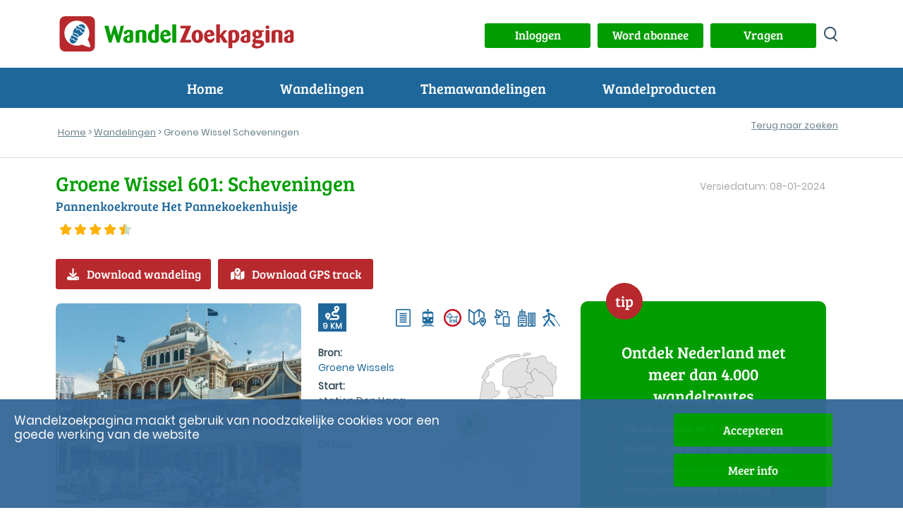

--- FILE ---
content_type: text/html; charset=UTF-8
request_url: https://www.wandelzoekpagina.nl/wandeling/groene-wissel-scheveningen/16598/
body_size: 20855
content:
<script type='text/javascript'>
var url    = 'https://www.wandelzoekpagina.nl/';
var urlimg = 'https://www.wandelzoekpagina.nl/';
var pad    = '/var/www/vhosts/wandelzoekpagina.nl/httpdocs/';
var padimg = '/var/www/vhosts/wandelzoekpagina.nl/httpdocs/';
var root = '';
</script><!DOCTYPE html>
<html lang="nl">
    <head>
	    <meta charset="utf-8">
			
<title>Groene Wissel Scheveningen</title>
<meta name="referrer" content="origin">
			
<meta name="Description" content="Pannenkoekroute Het Pannekoekenhuisje wandeling 9 km">
			
<meta name='keywords' LANG='nl' content='wandelroute Nederland Zuid-Holland Groene Wissel Scheveningen pannenkoek treinstation stad strand Pannenkoekroute Het Pannekoekenhuisje wandeling 9 km pannenkoekwandeling'>
<meta property="og:site_name" content="Wandelzoekpagina" />
<meta property="og:title" content="Groene Wissel Scheveningen" />
<meta property="og:description" content=" Pannenkoekroute Het Pannekoekenhuisje wandeling 9 km" />
<meta property="og:type" content="article" />
<meta property="article:publisher" content="https://www.wandelzoekpagina.nl" />
<meta property="article:tag" content="Wandeling" />
<meta property="og:image" content="https://www.wandelzoekpagina.nl/wandelfotos/images/foto26429b.jpg" />
<meta property="og:image:secure_url" content="https://www.wandelzoekpagina.nl/wandelfotos/images/foto26429b.jpg" />
<meta property="og:image:width" content="650" />
<meta property="og:image:height" content="445" />
<meta property="twitter:image" content="https://www.wandelzoekpagina.nl/wandelfotos/images/foto26429b.jpg" />
<meta property="twitter:site" content="@wandelzoek" />
<meta property="twitter:title" content="Groene Wissel Scheveningen" />
<meta property="twitter:description" content=" Pannenkoekroute Het Pannekoekenhuisje wandeling 9 km" />
	<meta name="Owner" content="Wandelzoekpagina - Stefan Horn">
	<meta name="Author" content="Stefan Horn">
	<meta name="Robots" content="Index, Follow">
	<meta name="language" content="Nederlands">
	<meta name="MSSmartTagsPreventParsing" content="true">
				<meta http-equiv="Content-Security-Policy" content="script-src 'self' 'unsafe-inline' 'unsafe-eval' https://www.googletagmanager.com https://tpc.googlesyndication.com https://www.googletagservices.com https://kit.fontawesome.com http://www.mijnwandelgids.nl https://www.wandelzoekpagina.nl https://www.plusonline.nl https://tm.tradetracker.net https://www.nsinternational.nl https://cdn.ampproject.org https://unpkg.com https://developers.google.com https://ajax.googleapis.com http://wandelzoekpagina.dezwerver.nl https://wandelzoekpagina.dezwerver.nl https://www.googleapis.com http://www.google.com https://www.google.com https://cse.google.com https://apis.google.com https://maps.googleapis.com https://pagead2.googlesyndication.com https://adservice.google.com https://adservice.google.nl https://www.google-analytics.com http://platform.twitter.com  https://twitter.com https://www.facebook.com https://www.linkedin.com https://code.jquery.com https://cdnjs.cloudflare.com https://cdn.rawgit.com https://malsup.github.io https://connect.facebook.net https://platform.linkedin.com; style-src 'self' 'unsafe-inline' https://www.wandelzoekpagina.nl https://cdnjs.cloudflare.com https://wandelzoekpagina.dezwerver.nl https://www.google.com https://code.jquery.com https://cdn.rawgit.com https://fonts.googleapis.com; frame-src 'self' 'unsafe-inline'  http://wandelzoekpagina.dezwerver.nl https://wandelzoekpagina.dezwerver.nl https://www.youtube.com https://tpc.googlesyndication.com https://treintickets.nsinternational.nl https://nsinternational.nl https://www.nsinternational.nl https://wandelzoekpagina.dezwerver.nl https://cse.google.com https://pagead2.googlesyndication.com https://accounts.google.com https://googleads.g.doubleclick.net https://www.facebook.com https://apis.google.com https://platform.twitter.com https://syndication.twitter.com; img-src 'self' data: * https://wandelzoekpagina.dezwerver.nl https://developer.android.com https://csi.gstatic.com https://tpc.googlesyndication.com https://connect.facebook.net https://platform.linkedin.com https://platform.twitter.com https://twitter.com https://www.google-analytics.com https://static.licdn.com https://pagead2.googlesyndication.com https://www.gegarandeerdonregelmatig.nl https://www.linkedin.com https://maps.googleapis.com https://maps.gstatic.com https://maps.gstatic.com https://www.googleapis.com https://www.google.com https://encrypted-tbn1.gstatic.com https://clients1.google.com https://encrypted-tbn2.gstatic.com https://encrypted-tbn3.gstatic.com https://encrypted-tbn0.gstatic.com https://tpc.googlesyndication.com">
		<meta http-equiv="Content-type" content="text/html; charset=utf-8" />
		<link rel="profile" href="http://gmpg.org/xfn/11" />
		
		<link rel="shortcut icon" type="image/png" href="https://www.wandelzoekpagina.nl/favicon.png">
		<link rel="icon" type="image/png" href="https://www.wandelzoekpagina.nl/favicon-16x16.png" sizes="16x16">  
		<link rel="icon" type="image/png" href="https://www.wandelzoekpagina.nl/favicon-32x32.png" sizes="32x32">  
		<link rel="icon" type="image/png" href="https://www.wandelzoekpagina.nl/favicon-96x96.png" sizes="96x96">  
		<link rel="apple-touch-icon" href="https://www.wandelzoekpagina.nl/favicon-120x120.png">
		<link rel="apple-touch-icon" sizes="180x180" href="https://www.wandelzoekpagina.nl/favicon-180x180.png">  
		<link rel="apple-touch-icon" sizes="152x152" href="https://www.wandelzoekpagina.nl/favicon-152x152.png">  
		<link rel="apple-touch-icon" sizes="167x167" href="https://www.wandelzoekpagina.nl/favicon-167x167.png">  
		
				<link rel="canonical" href="https://www.wandelzoekpagina.nl/wandeling/groene-wissel-scheveningen/16598/">
		<meta name="viewport" content="width=device-width,initial-scale=1.0"/>
		<link rel="stylesheet" type="text/css" href="https://www.wandelzoekpagina.nl/wzp20251001.css">

		<style type = "text/css">
		/* 2x font-face gewijzigd, Jorn: 18-01-2024 */
		@font-face {
			font-display: swap; /* Check https://developer.mozilla.org/en-US/docs/Web/CSS/@font-face/font-display for other options. */
			font-family: 'Bree Serif'; 
			font-style: normal;
			font-weight: normal;
			src: url("https://www.wandelzoekpagina.nl/BreeSerif-Regular.woff2") format('woff2'), /* Chrome 36+, Opera 23+, Firefox 39+, Safari 12+, iOS 10+ */
			url("https://www.wandelzoekpagina.nl/BreeSerif-Regular.ttf") format('truetype'); /* Chrome 4+, Firefox 3.5+, IE 9+, Safari 3.1+, iOS 4.2+, Android Browser 2.2+ */
		}

		@font-face {
			font-display: swap; /* Check https://developer.mozilla.org/en-US/docs/Web/CSS/@font-face/font-display for other options. */
			font-family: 'Poppins';
			font-style: normal;
			font-weight: normal;
			src: url('https://www.wandelzoekpagina.nl/Poppins-Regular.woff2') format('woff2'), /* Chrome 36+, Opera 23+, Firefox 39+, Safari 12+, iOS 10+ */
			url('https://www.wandelzoekpagina.nl/Poppins-Regular.ttf') format('truetype'); /* Chrome 4+, Firefox 3.5+, IE 9+, Safari 3.1+, iOS 4.2+, Android Browser 2.2+ */
		}
		</style>

				

		<link rel="preconnect" href="https//www.google-analytics.com/" crossorigin>
		<link rel="preconnect" href="https://www.googletagmanager.com/" crossorigin>
				<link href="https://www.wandelzoekpagina.nl/fontawesome-free-6.4.0-web/css/fontawesome.css" rel="stylesheet">
		<!-- Uitgeschakeld, Jorn 18-01-2024: <link href="https://www.wandelzoekpagina.nl/fontawesome-free-6.4.0-web/css/brands.css" rel="stylesheet"> -->
		<link href="https://www.wandelzoekpagina.nl/fontawesome-free-6.4.0-web/css/solid.css" rel="stylesheet">
			
    </head>
    <body id="wandeling">
<div id="loadmoreajaxloader" style="display: none; text-align: center; position: fixed; bottom: 20px; z-index: 100; width: 100%; height: 50px; margin-bottom: 10px; z-index: 150;">
	<div class="melding" id="melding" style2="width: 50%; margin: 0 auto; color: #000000; background-color: #BFC4C3; background-color2: #004BCD; background-color1: #009900; text-align: center; padding-top: 0px; padding-bottom: 3px; padding-left: 20px; padding-right: 20px; margin-top: 20px; height: 30px; border-radius: 10px; box-shadow: 5px 5px 5px rgba(100, 101, 103, 0.75);">
	</div>
</div>
        <header>
            <div class="header_top">
                <div class="container" id="container">
                    <a href="https://www.wandelzoekpagina.nl/"><div class="logo"><img src="https://www.wandelzoekpagina.nl/images/logo.svg" alt="logo Wandelzoekpagina"></div></a>
                    <div class="logo_mob"><a href="https://www.wandelzoekpagina.nl/index.php"><img src="https://www.wandelzoekpagina.nl/images/logo_mob.svg" alt="logo Wandelzoekpagina"></a></div>
                    <div class="header_top_content" style="background-color2: #F0F0F0;">
					<a href='javascript:void(0);' onclick="showModalWithUrl('https://www.wandelzoekpagina.nl/lib/loginuit.php?functie=&pnummer=97');"><div class='knop' id='inuitlogknop'>Inloggen</div></a>						
						<div id="mijnwzpknopdiv">
						<a href="https://www.wandelzoekpagina.nl/abonnement">
						<div class="knop" id="mijnwzpknop">
						Word abonnee
						</div>
						</a>
						</div>
											

						<div id="vragenknopdiv">
						<a href="https://www.wandelzoekpagina.nl/vragen">
						<div class="knop" id="vragenknop" style2="width: 150px; height: 35px; padding: 5px;">
						Vragen
						</div>
						</a>
						</div>
                        
						<div>
						<a href='https://www.wandelzoekpagina.nl/zoeken/index.php?zoek=' alt='zoeken op site' aria-label='zoeken op site'>
						<div class="zoek_icon"></div>
						</a>
						</div>
                        
						</div>

                    </div>
                </div>
            </div>
			<a href='#'>
            <div id="menu-toggle" alt="menu" title="menu" aria-label="menu">
				<span class="top"></span>
                <span class="middle"></span>
                <span class="bottom"></span>
            </div>
            </a>
<div class="header_navigatie"><div class="container">  <nav id="header_nav"><ul><li><a href="https://www.wandelzoekpagina.nl/">Home</a></li><li class="menu-item-has-children"><p>Wandelingen</p><ul class="submenu"><span></span><li class="wzpmenu"><a href="https://www.wandelzoekpagina.nl/dagwandelingen">Wandelingen zoeken</a></li><li class="wzpmenu"><a href="https://www.wandelzoekpagina.nl/trage-tochten/lijst">Trage Tochten</a></li><li class="wzpmenu"><a href="https://www.wandelzoekpagina.nl/groene-wissels/lijst">Groene Wissels</a></li><li class="wzpmenu"><a href="https://www.wandelzoekpagina.nl/knopenrondjes/lijst">Knopenrondjes</a></li></ul><span></span></li><li class="menu-item-has-children"><p>Themawandelingen</p><ul class="submenu"><span></span><li class="wzpmenu"><a href="https://www.wandelzoekpagina.nl/winterwandelingen">Warme winterwandelingen</a></li><li class="wzpmenu"><a href="https://www.wandelzoekpagina.nl/trage-tochten/populair">Top 10 Trage Tochten</a></li><li class="wzpmenu"><a href="https://www.wandelzoekpagina.nl/groene_wissels/top10">Top 10 Groene Wissels</a></li><li class="wzpmenu"><a href="https://www.wandelzoekpagina.nl/knopenrondjes/top12">Top 12 Knopenrondjes</a></li></ul><span></span></li><li class="menu-item-has-children"><p>Wandelproducten</p><ul class="submenu"><span></span><li class="wzpmenu"><a href="https://www.wandelzoekpagina.nl/wandelkaarten">Abonnement</a></li><li class="wzpmenu"><a href="https://www.wandelzoekpagina.nl/wandelzapp">Wandelen met je smartphone</a></li><li class="wzpmenu"><a href="https://www.wandelzoekpagina.nl/wandelboeken">Wandelgidsen</a></li></ul><span></span></li><li class="menu-mijnwzp" id2="menu-mijnwzp"><a href="https://www.wandelzoekpagina.nl/mijnwzp" style="color: #FFFFFF;">MijnWZP</a></li><li class="menu-vragen"><a href="https://www.wandelzoekpagina.nl/vragen" style="color: #FFFFFF;">Vragen</a></li><div id="menu_inloggen"><li class="menu-login" id="menulogin"><a href="https://www.wandelzoekpagina.nl/lib/login.php?functie=&pnummer=" rel="modal:open" onclick='$("body").removeClass("menu_open");' style="color: #FFFFFF;">Inloggen</a></li></div><div id="menu_uitloggen"><li class="menu-login" id="menuloguit" onclick="logout();"><a href="#" onclick="logout();">Uitloggen</a></li></div></ul></nav></div></div></header><div id="bannermodal" class="bannermodal">
  <div id="bannermodaldiv" class="bannermodaldiv">
  <span class="close">&times;</span>
  <div id="textmodaldiv" class="textmodaldiv">
  </div>
  
  <a id="bannerlink" href='https://www.wandelzoekpagina.nl/abonnement'>
  <img class="modalimage" id="bannerimage" src="https://www.wandelzoekpagina.nl/images/aanmeld_abonnement3.1.jpg">
  <img class="modalimagesolo" id="bannerimagesolo" src="https://www.wandelzoekpagina.nl/images/aanmeld_abonnement3.1.jpg">
  </a>
  </div>
</div>
<style>
.bannermodaldiv{
	position:relative;
	margin: auto;
	display: block;
	width: 80%;
	max-width: 700px;
	height: auto;
	background-color: #FFFFFF;
    filter: drop-shadow(0px 0px 33px rgba(0,0,0,0.77));
    -webkit-filter: drop-shadow(0px 0px 33px rgba(0,0,0,0.77));
  -webkit-border-radius: 25px;
  -moz-border-radius: 25px;
  -ms-border-radius: 25px;
  -o-border-radius: 25px;
  /*padding: 0;*/
  padding-bottom: -10px;
  padding-bottom: -20px;
}

.bannermodaldiv22 img
{
  width:100%;
  margin: 0;
/*  -webkit-border-radius: 25px;
  -moz-border-radius: 25px;
  -ms-border-radius: 25px;
  -o-border-radius: 25px;*/
  padding: 0;
}

.bannermodaldiv .modalimagesolo
{
  width:100%;
  margin: 0;
  padding: 0;
  border-radius: 25px;
  -webkit-border-radius: 25px;
  -moz-border-radius: 25px;
  -ms-border-radius: 25px;
  -o-border-radius: 25px;
margin-bottom: -10px;
}

.bannermodal {
  display: none;
  position: fixed;
  z-index: 1000;
  padding-top: 80px;
  /*left: 0;*/
  top: 0;
  width: 100%;
  height: 100%;
  overflow: auto;
  background: rgba(0,0,0,0.28);
  opacity: 1;
}

.modalimage1 {
  margin: auto;
  display: none;
  width: 80%;
  max-width: 700px;
  border-radius: 25px;
  box-shadow: 10px 10px 5px -2px #888;
  -webkit-border-radius: 25px;
  -moz-border-radius: 25px;
  -ms-border-radius: 25px;
  -o-border-radius: 25px;
  cursor: pointer;
}

.bannermodaldiv .modalimage {
  margin: auto;
  margin: 0;
  padding: 0;
  display: none;
  width: 100%;
  max-width: 700px;
  border-radius: 25px;
  -webkit-border-radius: 0px 0px 25px 25px;
  -moz-border-radius:  0px 0px 25px 25px;
  -ms-border-radius: 0px 0px 25px 25px;
  -o-border-radius: 0px 0px 25px 25px;
  cursor: pointer;
}

.modalimagesolo {
  margin: auto;
  margin: 0;
  padding: 0;
  display: none;
  width: 100%;
  max-width: 700px;
  border-radius: 25px;
  -webkit-border-radius: 0px 0px 25px 25px;
  -moz-border-radius:  0px 0px 25px 25px;
  -ms-border-radius: 0px 0px 25px 25px;
  -o-border-radius: 0px 0px 25px 25px;
  cursor: pointer;
  }
.modalimage2 {
  /*animation-name: zoom;
  animation-duration: 0.6s;*/
  	opacity: 1;
	animation-name: fadeInOpacity;
	animation-iteration-count: 1;
	animation-timing-function: ease-in;
	animation-duration: 2s;
}

.textmodaldiv
{
	padding: 30px;
	display: none;
}
.close {
  position: absolute;
  top: 8px;
  right: 20px;
  color: #41a535;
  font-size: 40px;
  font-weight: bold;
  transition: 0.3s;
  z-index: 50;
}

.close:hover,
.close:focus {
  color: #000;
  text-decoration: none;
  cursor: pointer;
}

/* 90% Image Width on Smaller Screens */
@media only screen and (max-width: 700px)
{
	.bannermodal 
	{
		padding-top: 20px;
	}
	
	.artikel h2
	{
	    font-size: 20px;
	}
	
	.bannermodaldiv{
		width: 90%;
	}
	.modalimage {
		width: 90%;
	}
}
</style>
<script>
var banner   = "https://www.wandelzoekpagina.nl/images/aanmeld_abonnement3.1.jpg";
var link     = "https://www.wandelzoekpagina.nl/abonnement";
var tekst    = "<div style='padding: 20px;'>Hier komt de tekst<br>over meerdere regels<br>En dat gaat nog zo door</div>";
var tekst = "";

function showBanner(banner, link, tekst)
{
	$(".modalimagesolo").css('display', 'block');
	$("#bannermodal").fadeIn('slow');
	$("#bannerlink").attr("href", link);

	if(tekst)
	{	
		$("#textmodaldiv").html(tekst);
		$("#textmodaldiv").show();
	}


	if(banner)
	{
		$(".modalimage").hide();
		/*$(".modalimagesolo").show();*/
		/*$("#bannerimage").attr('src', banner);*/
	}	
	else
	{
		/*$(".modalimage").hide();*/
		/*$(".modalimagesolo").hide();*/
		$(".modalimage").css('display', 'none');
		$(".modalimagesolo").css('display', 'block');
	}	
}

function showBanner2(banner, link, tekst)
{
	$("#bannermodal").fadeIn('slow');
	$("#bannerlink").attr("href", link);

	if(tekst)
	{	
		$("#textmodaldiv").html(tekst);
		$("#textmodaldiv").show();
	}
	
	if(banner)
	{
		$("#bannerimage").show();
		//$("#bannerimage").attr('src', banner);
	}	
	else
	{
		$("#bannerimage").hide();
	}	
}

function showBanner1(banner, link, tekst)
{
	$("#bannermodal").fadeIn('slow');
	$("#bannerlink").attr("href", link);
	$("#testdiv").html(tekst);

	//if(banner)
	//	$("#bannerimage").attr('src', banner);
	//else
	//	$("#bannerimage").hide();
}

var span = document.getElementsByClassName("close")[0];

span.onclick = function() 
{
	$('bannermodaldiv').css('display', 'none');
	$('.modalimage').css('display', 'none');
	$(".modalimagesolo").css('display', 'none');
	$(".bannermodal").attr('style', 'display: none;');

	if(document.getElementById('bannermodaldiv'))
		document.getElementById('bannermodaldiv').style.height = 'auto';
}
</script>
<div class="broodkruimels broodkruimels_border"><div class="container"><p id="breadcrumbs"><span><span><a href="https://www.wandelzoekpagina.nl/" onclick='countlinknew("", "", "", "breadcrumb", "");return false;'>Home</a> &gt; <a href="https://www.wandelzoekpagina.nl/dagwandelingen/" onclick='countlinknew("", "", "", "breadcrumb", "dagwandelingen/");return false;'>Wandelingen</a> &gt; Groene Wissel Scheveningen</span></span></p><div class="inline" style="float: right; margin-top: -40px; background-color2: gray"><div class="wandeling_btns"><div class="vorige_volgende_item"></div><div class="terug_naar_zoeken2 responsive" style="margin: 0; margin-right: 10px; margin-top2: -10px; background-color2: yellow;"><a href="https://www.wandelzoekpagina.nl/dagwandelingen?dw_limit=" onclick='document.cookie="wandelingnu=16598; path=/"'>Terug naar zoeken</a><br></div></div></div></div></div></div> 

<link rel="stylesheet" type="text/css" href="https://www.wandelzoekpagina.nl/dagwandelingen/wandeling.css"><script type='text/javascript'>var wnummer = '16598';function changeMaakAccount(){	if(document.getElementById('MaakAccount').checked && document.getElementById('Account'))	{		document.getElementById('Account').style.display = 'block';	}	else	{		document.getElementById('Account').style.display = 'none';	}}</script><div class="content"><div class="container"><div class="wandeling-content">
	<div class="row title no-padding">
		
		<div class="col-md-8"><div class="titel"><h1>Groene Wissel 601:  Scheveningen</h1></div><div class="omschrijving"><h2>Pannenkoekroute Het Pannekoekenhuisje</h2></div><a href="https://www.wandelzoekpagina.nl/dagwandelingen/beoordeling.php?wnummer=16598" rel="modal:open"><div class="beoordeling"><span class="fa fa-star checked"></span><span class="fa fa-star checked"></span><span class="fa fa-star checked"></span><span class="fa fa-star checked"></span><span class="fa fa-star-half checked"></span><span class="fa fa-star"></span></div></a><div class="gem_beoordeling"><p></p></div></div><div class="col-md-4"><div class="laatst_bijgewerkt"><p>Versiedatum: 08-01-2024</p></div></div>				<div class="col-lg-12">
				<div class="actieknoppen"><a href="javascript:void(0);" onclick='countexit("button", "16598", "");showModalWithUrl("https://www.wandelzoekpagina.nl/abonnee/getwandeling.php?wnummer=16598&bnummer=&code=");' id="download_wandeling" " title="Download routebeschrijving" class="knop rood icon bekijk_route"><i class="fa-solid fa-download"></i>Download wandeling</a><a href="javascript:void(0);" onclick='countexit("gps", "16598", "");showModalWithUrl("https://www.wandelzoekpagina.nl/abonnee/getgpx.php?wnummer=16598&actie=&bnummer=&code=");' id="download_gps" " title="Download GPS-track" class="knop rood icon bekijk_route"><i class="fa-solid fa-map-location-dot"></i>Download GPS track</a><a href="https://www.wandelzoekpagina.nl/dagwandelingen/kortingwandeling.php?wnummer=16598&qr=&acode=" rel="modal:open" id="actiecode" style="display: none;"></a></div>				</div>
		
				</div><!-- close title row-->
	
	<div class="row wandeling-info no-padding">
		<div class="row col-lg-8 col-md-12 align-top main">
			
				<div class="col-lg-6 col-md-6 col-sm-12 wandeling_fotos "> 
				<link rel="stylesheet" type="text/css" href="https://www.wandelzoekpagina.nl/default-skin.css">
<div class="cycle-slideshow" zoomimage-onhover" id="slideshow" data-cycle-fx="fadeout" data-cycle-speed="1500" data-cycle-sync="false" data-cycle-timeout=3000 data-cycle-progressive="#images"><img src='https://www.wandelzoekpagina.nl/wandelfotos/images/foto26429b.jpg?1768747245' title='Scheveningen, Pannekoekenhuisje' alt='Scheveningen, Pannekoekenhuisje' style='cursor: pointer; margin-top2: 50px;' onclick=startPhotoswipe('0'); loading='auto'><script>var images = new Array();</script><script id="images" type="text/cycle">["<img src='https://www.wandelzoekpagina.nl/wandelfotos/images/foto26442b.jpg?' title='Zuid Singelsgracht' alt='Zuid Singelsgracht' style='cursor: pointer;' onclick=startPhotoswipe('1'); loading='lazy'>",
"<img src='https://www.wandelzoekpagina.nl/wandelfotos/images/foto26441b.jpg?' title='Park Koekamp' alt='Park Koekamp' style='cursor: pointer;' onclick=startPhotoswipe('2'); loading='lazy'>",
"<img src='https://www.wandelzoekpagina.nl/wandelfotos/images/foto26440b.jpg?' title='Chinatown, Wagenstraat' alt='Chinatown, Wagenstraat' style='cursor: pointer;' onclick=startPhotoswipe('3'); loading='lazy'>",
"<img src='https://www.wandelzoekpagina.nl/wandelfotos/images/foto26439b.jpg?' title='Hofvijver met Binnenhof' alt='Hofvijver met Binnenhof' style='cursor: pointer;' onclick=startPhotoswipe('4'); loading='lazy'>",
"<img src='https://www.wandelzoekpagina.nl/wandelfotos/images/foto26438b.jpg?' title='Paleis  Kneuterdijk' alt='Paleis  Kneuterdijk' style='cursor: pointer;' onclick=startPhotoswipe('5'); loading='lazy'>",
"<img src='https://www.wandelzoekpagina.nl/wandelfotos/images/foto26437b.jpg?' title='Paleis Noordeinde' alt='Paleis Noordeinde' style='cursor: pointer;' onclick=startPhotoswipe('6'); loading='lazy'>",
"<img src='https://www.wandelzoekpagina.nl/wandelfotos/images/foto26436b.jpg?' title='Vredespaleis' alt='Vredespaleis' style='cursor: pointer;' onclick=startPhotoswipe('7'); loading='lazy'>",
"<img src='https://www.wandelzoekpagina.nl/wandelfotos/images/foto26435b.jpg?' title='Scheveningse Bosjes' alt='Scheveningse Bosjes' style='cursor: pointer;' onclick=startPhotoswipe('8'); loading='lazy'>",
"<img src='https://www.wandelzoekpagina.nl/wandelfotos/images/foto26434b.jpg?' title='Scheveningen, vissershaven' alt='Scheveningen, vissershaven' style='cursor: pointer;' onclick=startPhotoswipe('9'); loading='lazy'>",
"<img src='https://www.wandelzoekpagina.nl/wandelfotos/images/foto26433b.jpg?' title='Scheveningen, Kurhaus' alt='Scheveningen, Kurhaus' style='cursor: pointer;' onclick=startPhotoswipe('10'); loading='lazy'>",
"<img src='https://www.wandelzoekpagina.nl/wandelfotos/images/foto26432b.jpg?' title='Scheveningen, boulevard' alt='Scheveningen, boulevard' style='cursor: pointer;' onclick=startPhotoswipe('11'); loading='lazy'>",
"<img src='https://www.wandelzoekpagina.nl/wandelfotos/images/foto26431b.jpg?' title='Scheveningen, Pier' alt='Scheveningen, Pier' style='cursor: pointer;' onclick=startPhotoswipe('12'); loading='lazy'>",
"<img src='https://www.wandelzoekpagina.nl/wandelfotos/images/foto26430b.jpg?' title='Scheveningen, strand' alt='Scheveningen, strand' style='cursor: pointer;' onclick=startPhotoswipe('13'); loading='lazy'>"]</script></div>



 
		
				</div><!-- close wandeling_fotos -->
				<div class="col-lg-6 col-md-6 col-sm-12 wandeling_details">
					<div class="col-wrapper">
						<div class="col kenmerkencijfers float-left">
							<div class="afstand"><i class="fa-solid fa-route" title="Afstand: 9 KM"></i> <span>9 KM</span> </div>
					
												
						</div><!-- close kenmerkencijfers -->
						<div class="col kenmerkenicons float-right">
							<ul class="wandeling_icons"><li><span class="resulaten_icon" style="background-image:url(https://www.wandelzoekpagina.nl/images/route.png);" title="routebeschrijving beschikbaar"></span></li><li><span class="resulaten_icon" style="background-image:url(https://www.wandelzoekpagina.nl/images/trein.png);" title="stationswandeling"></span></li><li><span class="resulaten_icon2" style="background-image:url(https://www.wandelzoekpagina.nl/images/hondverboden.png);"title="verboden voor honden"></span></li><li><span class="resulaten_icon" style="background-image:url(https://www.wandelzoekpagina.nl/images/kaart.png);" title="wandelkaart beschikbaar"></span></li><li><span class="resulaten_icon" style="background-image:url(https://www.wandelzoekpagina.nl/images/gps.png);" title="GPS-track beschikbaar"></span></li><li><span class="resulaten_icon" style="background-image:url(https://www.wandelzoekpagina.nl/images/stadswandelingen.png);" title="stadswandeling"></span></li><li><span class="resulaten_icon" style="background-image:url(https://www.wandelzoekpagina.nl/images/nordicwalking.png);" title="gechikt voor nordic walking"></span></li></ul>						</div><!-- close kenmerkenicons -->
					</div> <!-- close col-wrapper 1-->
					<div class="col-wrapper locatie">
						<div class="col bronstart">
							<div class="bron">
								<strong>Bron:</strong>
								<p><a href="http://www.wandelzoekpagina.nl/groene_wissels" target="_blank"</a>Groene Wissels</a></p>						
							</div>
							<div class="startlocatie">
								<strong>Start:</strong>
								<p>station Den Haag Centraal, Den Haag</p><a href="https://www.wandelzoekpagina.nl/dagwandelingen/startdetails.php?wnummer=16598&oms=station Den Haag Centraal&adres=Koningin Julianaplein 10&pc=2595 AA&startplaats=Den Haag&coord=52%C2%B04%E2%80%9953%E2%80%9D+N+4%C2%B019%E2%80%9923%E2%80%9D+E" rel="modal:open">Details</a>								
							</div>

						</div>
						<div class="col kaartnl">
							<div class="wandeling_kaart"><div class="wandeling_kaart_nl" style="background-image: url(https://www.wandelzoekpagina.nl/images/wandeling_kaart.svg);"><div class="wandeling_marker" href="#divindebuurt" onclick='getindebuurtnew("16598" );' title="Toon wandelingen in de buurt van Den Haag" style="left: 21.449653872054px; top: 79.163271418727px;"><span></span></div></div></div>				
						</div>
					</div> <!-- close col-wrapper 2-->
			
				</div><!--close wandeling_details-->
				<div class="col-lg-12 wandeling_tags">
					<a class='tag hoverease' alt='pannenkoek wandelingen' title='Meer pannenkoek wandelingen' href='https://www.wandelzoekpagina.nl/tag/pannenkoek' target='_blank'>pannenkoek</a><a class='tag hoverease' alt='strand wandelingen' title='Meer strand wandelingen' href='https://www.wandelzoekpagina.nl/tag/strand' target='_blank'>strand</a><a class='tag hoverease' alt='treinstation wandelingen' title='Meer treinstation wandelingen' href='https://www.wandelzoekpagina.nl/tag/treinstation' target='_blank'>treinstation</a><a class='tag hoverease' alt='stad wandelingen' title='Meer stad wandelingen' href='https://www.wandelzoekpagina.nl/tag/stad' target='_blank'>stad</a>			
				</div> <!-- close wandeling_tags-->
				<div class="col-lg-12 tabs">
										<ul class="tabs">
												<li class="tab icon "><a href="#omschrijvingtab" class="tablinks active hoverease omschrijvingtab" onclick="openTab(event, 'omschrijving')"><i class="fa-regular fa-file-lines"></i><span class="d-sm-none">Omschrijving</span></a></li>
						<li class="tab icon "><a href="#reactiestab" class="tablinks hoverease reactiestab" onclick="openTab(event, 'reacties')"><i class="fa-regular fa-comment"></i><span class="d-sm-none">Reacties </span><span class="aantalreacties"><span class="d-sm-none">(</span>9<span class="d-sm-none">)</span></span></a></li>
										
												<li class="tab icon "><a href="#horecatab" class="tablinks hoverease horecatab" onclick="openTab(event, 'horeca')"><i class="fa-solid fa-mug-saucer"></i></i><span class="d-sm-none">Horeca</span></a></li>
												<li class="tab icon "><a href="#mijnwandelingtab" class="tablinks hoverease mijnwandelingtab" onclick="toonMijnWandeling(16598)"><i class="fa-regular fa-user"></i><span class="d-sm-none">Mijn wandeling</span></a></li>
					</ul>
			
											<div id="omschrijving" class="tab-content">
							<p>Met deze leuke wandeling van ongeveer twee uur krijgt u veel van het prachtige en groene Den Haag te zien. Vanaf station Den Haag Centraal wandelt u langs park Koekamp (met een groot hertenkamp) en het Malieveld. Vanaf station Den Haag HS kuiert u een flink stuk door het supergezellige centrum en langs het Binnenhof. Bij de Hofvijver komen de routes samen en volgt een zeer afwisselende wandeling over het groene Lange Voorhout en daarna langs maar liefst drie paleizen: paleis Kneuterdijk, paleis Noordeinde en het zeer bijzondere Vredespaleis. Daarna banjert u dwars door de Scheveningse Bosjes en langs de haven naar het strand van Scheveningen. Daar aangekomen kunt u er voor kiezen over het brede strand, langs de zeer talrijke gezellige strandpaviljoens of over de ruime boulevard naar het Scheveningse Kurhaus, waar ook 't Pannekoekenhuisje is, te lopen. Daarna is het nog een paar minuten gaans naar de tram die u naar het station Den Haag Centraal brengt. En heeft u nog tijd over, die tram komt langs Madurodam en stopt daar. Wandel je niet over het strand, dan mag de hond mee!<br><br><b>Laatste versie</b>: controleer voordat je gaat wandelen even of je de laatste versie van de routebeschrijving hebt.</p>						</div><!-- close omschrijving tab-content-->
				
						<div id="reacties" class="tab-content" style="display: none;"> 
							<h2 class="mobile-only">Reacties</h2><p><a href="javascript:void(0);" onclick='showModalWithUrl("https://www.wandelzoekpagina.nl/dagwandelingen/geefreactie.php?wnummer=16598");'>Geef reactie</a></p><div class="reactie closed" id="reactie-0" onClick="openReactie(event, 0)"><p class="onderwerp"><strong>Van Oranje naar de Pier</strong></p><p class="auteur">Jake van Vliet, <span class="datumreactie">07-09-2024</span></p><p class="reactietekst">Gelopen via GPS track: <br />Leuke wandeling die je langs vele Oranjehuis gerelateerde gebouwen leidt. Ook zie je de diversiteit in architectuur die de gemeente Den Haag te bieden heeft ( oa. het in Nieuwe Stijl gebouwde complex aan de Zeestraat/Willemspark). Helaas waren de meeste paden in het Schevenings Bosjes afgesloten wegens renovaties. Met een afsluiting aan het strand en de Pier met de tram terug naar CS</p></div><div class="reactie closed" id="reactie-1" onClick="openReactie(event, 1)"><p class="onderwerp"><strong>Een prachtige stadswandeling met imposante gebouwen van consulaten en ambassades en vele herinneringsmonumenten.</strong></p><p class="auteur">Henk Jsz ES, <span class="datumreactie">30-12-2022</span></p><p class="reactietekst">Zaterdag 24-december 2022 besloten we Groene Wissel 601 =Scheveningen behorende tot de Pannenkoekwissels te gaan lopen. Vanuit onze uitvalbasis in de buitenwijk Moerwijk van Den Haag is het een kwartiertje reizen met de tram naar één van de startpunten van deze wandeling namelijk Holland-Spoor. Deze dag zou het droog en zonnig worden en voor de tijd van het jaar een prima temperatuur. Er heerst een gezellige drukte in de stad, de laatste Kerstinkopen worden gedaan. De vele winkels, gebouwen en monumenten en parkjes die je gedurende deze wandeling te zien krijgt maakt deze wissel zeer aantrekkelijk. Diegene die de stadse-verkeersdrukte niet gewend is, dient wel scherp te zijn bij het oversteken van de diverse wegen en trambanen. Aan het eind van de Wagenstraat staat een gigantische poort met Chinese tekens, je bent welkom in de Chinese wijk met diverse winkeltjes, eetgelegenheden en kleine zaakjes met diverse dienstverleningen. Via de Venestraat kom je op de Dagelijkse Groenmarkt waar het bekende Hotel Restaurant 't Goude Hooft is gevestigd. Eten, drinken feesten en partijen, slapen en vooral beleven zijn de items van dit 4 sterren hotel-restaurant. Het kleurrijke winkelpand op diezelfde Groenmarkt wordt in de volksmond ook wel 'De Snoeptrommel' genoemd. Dan kom je algauw bij het Binnenhof en de regeringsgebouwen langs de Hofvijver. Hier is het altijd een levendige bedoening. Er wordt gewandeld en gefotografeerd of enige tijd verpoosd op de vele aanwezige bankjes. Het schelpenpad over het Lange Voorhout is verdwenen onder witte tenten van de daar gehouden kerstmarkt. Daarna passeren we de Kloosterkerk, deze is sinds 1617 in gebruik door de protestante kerk en wordt tevens door leden van het Koninklijk huis met enige regelmaat bezocht. In 1625 lieten prins Fredrik Hendrik en Amalia van Solms hier hun huwelijk inzegenen. Het paleis aan de Kneuterdijk is een Rijksmonument, dat deel uit maakt van het gebouwencomplex van de Raad van State. In de gotische zaal vinden met enige regelmaat muziekuitvoeringen plaats. Paleis Noordeinde komt nu in beeld en het is alom bekend van de balkonscene op Prinsjesdag. Bij het plein 1813 zie je rechts het gebouw de Willemshof waarin de Vereniging van Nederlandse Gemeenten gehuisvest is. Het werd in 1975 geopend door kroonprinses Beatrix. Daarvoor heeft het gediend als manege van koning Willem II en als kerkgebouw bekend als de Willemskerk. Onze route gaat naar links en volgt de Sophialaan langs de imposante oude kastanjebomen en verschillende grote ambassade gebouwen. Dan komen we bij het Vredespaleis waarin het Internationaal Gerechtshof van de VN is gevestigd. Bij het bezoekerscentrum daarvan heeft men een vredesboom ingericht. Een ieder kan daar een wens op een strook papier zetten en aan deze boom bevestigen. In allerlei talen zie je deze wensen opgeschreven. Hoofdthema is het stoppen van de oorlog Rusland-Oekraïne en het goed omgaan met klimaat en de natuur. Dan gaat de wandeling door het heuvelachtige en voormalig duingebied 'De Scheveningse bosjes'. Voordat we een dalende weg naar vijverpartijen in dit gebied volgen komen we langs het Indië-monument ter nagedachtenis van gesneuvelden tijdens de 2e wereldoorlog door de Japanse bezetting van voormalig Nederlands Indië. Uit dit gebied komende lopen we nog door een villawijk van Den Haag en klimmen via trapjes een oud duin op waar we een mooi uitzicht hebben over de buitenwijken van Scheveningen met de vuurtoren aan de horizon. Via enkele straten in deze buitenwijk komen we uiteindelijk aan bij de Zeesluisweg en even later op de wandelboulevard. De pier en het reuzenrad zijn een behoorlijk eind verderop zichtbaar aan de horizon . We kiezen er echter voor om voorbij de vuurtoren en de gedenknaald iets verderop, de route te verlaten en bij de tramhalte onze terugreis te aanvaarden. Wandelgroet uit Appingedam, Henk</p></div><div class="reactie closed" id="reactie-2" onClick="openReactie(event, 2)"><p class="onderwerp"><strong>Reactie op Henk</strong></p><p class="auteur">Stefan Horn, <span class="datumreactie">29-12-2022</span></p><p class="reactietekst">Bedankt voor de melding. De tekst van de routebeschrijving is aangepast.</p></div><div class="reactie closed" id="reactie-3" onClick="openReactie(event, 3)"><p class="onderwerp"><strong>Wijziging bij punt 7 verdwenen huizen</strong></p><p class="auteur">Henk Jsz ES, <span class="datumreactie">29-12-2022</span></p><p class="reactietekst">punt 7 regel 4. huisnummer 72 bestaat niet meer. Vanaf nr. 72 zijn een aantal huizen gesloopt en er is een bouwput ontstaan. Suggestie omschrijving. aanpassen: na hele flauwe bocht bij huisnr. 78a RA de Zeesluisweg oversteken en daar LA richting haven via de Treilerdwarsweg RD   ( staat iets verderop)</p></div><div class="reactie closed" id="reactie-4" onClick="openReactie(event, 4)"><p class="onderwerp"><strong>Lekkere pannenkoekentocht</strong></p><p class="auteur">Frank van der Meer, <span class="datumreactie">30-11-2017</span></p><p class="reactietekst">Onze eerste pannenkoekroute is direct een voltreffer. In een wandeling die je op een achternamiddag kunt doen, zie je heel wat van Den Haag en Scheveningen. Vanaf station Hollands Spoor lopen we langs Binnenhof en Vredespaleis. We schrijden door chique wijken vol ambassades. En struinen door Scheveningse Bosjes. En nog veel meer. Aanrader!</p></div><div class="reactie closed" id="reactie-5" onClick="openReactie(event, 5)"><p class="onderwerp"><strong>Kerstwandelen bij Scheveningen </strong></p><p class="auteur">Vera Wandelt, <span class="datumreactie">26-12-2016</span></p><p class="reactietekst">Wat een mooie combinatie tussen stad en strand is deze wandeling. Alhoewel we de meeste paden al hebben betreden rondom Den Haag was dit bij uitstek wandeling voor tussendoor. Voor meer ervaringen over deze wandeling lees ook mijn blog: https://verawandelt.wordpress.com/2016/12/26/kerstwandelen-bij-scheveningen/<br />
</p></div><div class="reactie closed" id="reactie-6" onClick="openReactie(event, 6)"><p class="onderwerp"><strong>Zebraklok</strong></p><p class="auteur">Bart van der Schagt, <span class="datumreactie">22-08-2016</span></p><p class="reactietekst">Die zebraklok zal af en toe weleens op stal gaan. Het is in ieder geval het stationsplein schuin naar links oversteken, naar rechts de weg oversteken en dan RD de groenstrook met rechts een park in.</p></div><div class="reactie closed" id="reactie-7" onClick="openReactie(event, 7)"><p class="onderwerp"><strong>Naar het vuurwerkfestival</strong></p><p class="auteur">Dick Duineveld, <span class="datumreactie">22-08-2016</span></p><p class="reactietekst">Afgelopen zaterdagavond, als inwoner van Den Haag, vanaf station Den Haag Centraal, deze wandeling gelopen. Zoals gezegd, ik woon in Den Haag en dan is het bijzonder om door, voor mij onbekende, wijken/parken te lopen. Fraaie wandeling met in Scheveningen het vuurwerkfestival als afsluiter. De route klopt als een bus alleen is op het stationsplein momenteel de zebraklok verwijderd (dat gebeurt wel eens vaker kan ik zeggen) Voor het goed volgen van de route zal dat echter niet voor problemen zorgen.</p></div><div class="reactie closed" id="reactie-8" onClick="openReactie(event, 8)"><p class="onderwerp"><strong>Scheveningen: wandelen naar de kust</strong></p><p class="auteur">René van Doorn, <span class="datumreactie">20-08-2016</span></p><p class="reactietekst">Eergisteren liepen wij met onze twee honden deze lijnwandeling naar Scheveningen. We begonnen bij station Den Haag Holland Spoor en arriveerden zo'n (netto) twee en een half uur later bij Pier en Kurhaus. Het was zonnig en warm, eigenlijk te warm voor een stadswandeling, maar een frisse bries zorgde gelukkig toch voor aangenaam wandelweer. Dwalen door Den Haag is - zo ervoeren wij al eerder - alles behalve een straf! Een bruisende binnenstad met een keur aan monumentale gebouwen, gezellige en zeer diverse winkelstraatjes, rijk aan horeca, maar ook een stad met een duidelijk groen karakter. Over het lommerrijke Lange Voorhout en langs de Hofvijver is het plezierig en rustig wandelen, waarna direct het in ruime mate voorhanden zijnde stedelijk schoon weer de aandacht opeist. Halverwege de route wacht een opvallende overgang en wandel je de Scheveningse Bosjes in, een glooiend, dicht bebost en redelijk ongerept duingebied. Aan de rand ligt het in de beschrijving genoemde koffiehuisje De Oude Tol, dat een smakelijke kop koffie serveert, bepaald geen 'haags bakkie'. De Scheveningse Bosjes (in zijn geheel aangewezen als hondenlosloopgebied) gaan over in het Van Stolk Park met zijn forse waterpartijen. Bij het Indische Monument is de aanwezigheid van viervoeters niet toegestaan en is derhalve een paar honderd meter burgerlijke ongehoorzaamheid noodzakelijk. Intussen zijn we in Scheveningen, dat op strand, boulevard en vissershaven na wellicht niet erg tot de verbeelding spreekt. Maar daar heeft de routemaker weer wat op gevonden door de wandelaar via allerlei groene passages, parkjes en een hoog duin richting de haven te loodsen. Even verderop komt de strakke kustlijn in beeld: breed zandstrand, deze warme dag boordevol strandleven en een overbevolkte boulevard vol flanerende (bad)gasten. Wandelaars met honden zijn 'veroordeeld' tot de boulevard, die hen brengt naar het hart van dit vroegere vissersdorp en latere badplaats, tegenwoordig 'gewoon' een wijk van Den Haag. Tegen het Kurhaus leunt een pannenkoekenhuis, waar de pannenkoeken smakelijk zijn maar erg Haags.  Wellicht waaien ze bij forse aanlandige wind  zo weer van je bord terug de keuken in. De beschrijving van deze even verderop bij de halte van de trams naar Den Haag Centraal eindigende wandelroute is zeer uitbundig en laat aan duidelijkheid niets te wensen over. Voor liefhebbers van Den Haag en omstreken een feest der herkenning met een aardige twist naar de Scheveningse kust.      </p></div><p><a href="javascript:void(0);" onclick='showModalWithUrl("https://www.wandelzoekpagina.nl/dagwandelingen/geefreactie.php?wnummer=16598");'>Geef reactie</a></p>						</div><!-- sluit reacties tab-content-->
												<div id="horeca" class="tab-content" style="display: none;">
							<h2 class="mobile-only">Horeca</h2>
							<div class="row"><div class="col-lg-6"><a href='https://www.wandelzoekpagina.nl/horeca/scheveningen/parker-bistro-bar/15385' class='horeca_link' target='_blank'/><div class="horeca_item"><p class="horeca_titel">Parker bistro-bar</p><p>Doctor Lelykade 28</p><p>2583 CM Scheveningen</div></a></div><div class="col-lg-6"><a href='https://www.wandelzoekpagina.nl/horeca/den-haag/t-pannekoekenhuisje-scheveningen/14789' class='horeca_link' target='_blank'/><div class="horeca_item"><p class="horeca_titel">'t Pannekoekenhuisje Scheveningen</p><p>Strandweg 17 - 17a</p><p>2586 JK Den Haag</div></a></div></div>						</div><!-- close horeca tab-content-->
									 
					<div id="mijnwandeling" class="tab-content" style="display: none;">
					<h2 class="mobile-only">Mijn wandeling</h2>
							
					</div><!-- close mijn wandeling tab-content-->
		
					<div class="col-lg-12">
					<div class="socials"><a href="https://www.facebook.com/sharer/sharer.php?u=https://www.wandelzoekpagina.nl/wandeling/groene-wissel-scheveningen/16598/" target="_blank" class="share facebook">
				<img src="https://www.wandelzoekpagina.nl/images/facebook.svg" alt="facebook" height="40px" width="40px">
				</a><a href=https://bsky.app/intent/compose?text=https://www.wandelzoekpagina.nl/wandeling/groene-wissel-scheveningen/16598/ target="_blank" class="share bluesky">
				<img src="https://www.wandelzoekpagina.nl/images/bluesky.svg" alt="twitter" height="40px" width="40px">
				</a><a href="https://pinterest.com/pin/create/button/?url=https://www.wandelzoekpagina.nl/wandeling/groene-wissel-scheveningen/16598/" target="_blank" class="share pinterest">
				<img src="https://www.wandelzoekpagina.nl/images/pinterest.svg" alt="pinterest" height="40px" width="40px">
				</a><a href="https://instagram.com/Wandelzoekpagina/" target="_blank" class="share instagram"> 
				<img src="https://www.wandelzoekpagina.nl/images/instagram.svg" alt="instagram" height="40px" width="40px">
				</a><a href="/dagwandelingen/vertel.php?wnummer=16598" class="share mail" rel="modal:open" alt="vertel een vriend" >
		<img src="https://www.wandelzoekpagina.nl/images/share.svg" alt="share" height="40px" width="40px">
		</a></div>					</div><!-- close mijn deelknoppen-->
				
								
				<div class="col-wrapper d-md-none">
					<div class="col-lg-6 col-md-6">
				<div class="sidebar_abonnement_aanmeld wandel_item" style="margin-top: -2px; margin-top2: -1px; height2: 320px; padding-top: 20px;"><span class="tip_badge_right">tip</span><h3>Ontdek Nederland met meer dan 4.000 wandelroutes</h3><ul><li class="vinkje">Op website en in app WandelZapp</li><li class="vinkje">Een jaar lang voor slechts 13,49 euro</li><li class="vinkje">Goedkoper dan losse wandelroutes</li><li class="vinkje">Geen automatische verlenging</li></ul><div class="abonnement_aanmeld_btn" style="margin-top: -20px;"><a href="https://www.wandelzoekpagina.nl/wandelproducten">Meer info</a></div></div>					</div><!-- close col-lg-6 1-->
					<div class="col-lg-6 col-md-6">
					<div class="blok rood wandelen_met_je_smartphone">
	<div class="smartphone_app_content">
		<h3>Wandelen met je smartphone!</h3>
				<p class="smaller">Deze wandeling is ook <br>beschikbaar in WandelZapp</p>
				
		<a href="https://www.wandelzoekpagina.nl/wandelzapp" class="download_nu" style="white-space: nowrap;">Lees meer</a></div>
	<div class="smartphone_img"></div>
</div>
					</div><!-- close col-lg-6 2-->
			 	</div><!-- close col-wrapper-->
			 	
			</div> <!-- close tabs-->		</div> <!-- close main col-lg-8 colum -->
		
		<div class="col-lg-4 side">
		
							<div class="blok donkergroen ontdek_nederland"><div class="" style="height: 620px;"><span class="tip_badge">tip</span><h3>Ontdek Nederland met meer dan 4.000 wandelroutes</h3><ul><li class="vinkje">Op de website en in de app</li><li class="vinkje">Slechts 13,49 euro voor een heel jaar.<li class="vinkje">Goedkoper dan losse wandelroutes</li><li class="vinkje">Geen automatische verlenging</li></ul><div class="abonnement_aanmeld_btn"><a href="https://www.wandelzoekpagina.nl/abonnee/aanmelden.php">Meld je aan</a></div><div class="sidebar_abonnement_img_new2"></div></div></div>				<div class="blok groen wandeling_reacties d-md-none">
					<h2>Recente reacties</h2><p>Geen reacties bij deze wandeling in de afgelopen 3 maanden.</p><div class="inner-row reactie-knoppen"><a href="javascript:void(0);"  class="col-6 knop groen icon geef_reactie" style="white-space:nowrap;" onclick='showModalWithUrl("https://www.wandelzoekpagina.nl/dagwandelingen/geefreactie.php?wnummer=16598");'><i class="fa-solid fa-reply"></i>Geef reactie</a><a href="javascript:void(0);"  class="col-6 knop groen icon volg_reacties" style="white-space:nowrap;" onclick='showModalWithUrl("https://www.wandelzoekpagina.nl/dagwandelingen/volgen.php?wnummer=16598");'><i class="fa-solid fa-eye"></i></i>Volg reacties</a></div>				</div><!-- close wandeling_reacties-->

				
<div class="blok groen wandeling_acties">
	<h2>Ik wil graag</h2>
	<ul>
	<li>
		<a href="javascript:void(0);" onclick='showModalWithUrl("https://www.wandelzoekpagina.nl/mijnwzp/bewaarwandeling.php?wnummer=16598&bnummer=&code=");' title="Bewaar wandeling" class="icon bewaar_wandeling">		<i class="fa-regular fa-floppy-disk"></i></i>Bewaar wandeling</a></li>
	<li>
		<a href="javascript:void(0);" onclick='showModalWithUrl("https://www.wandelzoekpagina.nl/dagwandelingen/meldfout.php?wnummer=16598&bnummer=&code=");' title="Meld fout" class="icon meld_link">		<i class="fa-solid fa-link-slash"></i></i>Meld een foute link
		</a></li>
	<li>
		<a href="javascript:void(0);" onclick='showModalWithUrl("https://www.wandelzoekpagina.nl/dagwandelingen/plaatsfoto.php?wnummer=16598&bnummer=&code=");' title="Plaats foto" class="icon plaats_foto_link">		<i class="fa-regular fa-image"></i></i>Foto's plaatsen
		</a></li>
	<li>
		<a href="javascript:void(0);" onclick='showModalWithUrl("https://www.wandelzoekpagina.nl/dagwandelingen/vertel.php?wnummer=16598");' title="Vertel een vriend" class="icon tip_vriend">		<i class="fa-solid fa-share-nodes"></i>Vertel een vriend
		</a></li>
	<li><a href="https://www.wandelzoekpagina.nl/mijnwzp" class="icon meld_aan"><i class="fa-solid fa-user"></i>Naar MijnWZP</a></li>

		</ul>
</div>




		
				<div class="blok groen indebuurt">
					<h2>In de buurt</h2>
					<div id="divindebuurt">
						<div class="knop groen icon" onclick='getindebuurtnew("16598" );'><i class='fa-solid fa-location-crosshairs'></i>Toon in de buurt</div>					</div>
				</div><!-- close indebuurt-->
			
					
			<div class="blok donkergroen nieuwsbrief_inschrijven">
				<div class="nieuwsbrief_inschrijven_icon"></div><h2>Gratis nieuwsbrief</h2><p>Ontvang één keer per maand wandelinspiratie van WandelZoekpagina</p><form name="nieuwsbriefform" id="nieuwsbriefform" style="color: #FFFFFF;"><input type='hidden' name='csrfnieuwsbrief' value='JSBC*Zh7R*nG9+VFjDEQ4hXxy'><input type="hidden" name="melden" value="aan"><ul><li class="veld veld_error"><label for="naam"></label><input type="text" placeholder="Naam" name="naam" id="nbnaam"></li><li class="veld veld_error"><label for="email"></label><input type="email" placeholder="e-mailadres" name="email" id="nbemail"><div class="error_bericht" id="error_bericht"><br></div></li></ul><div class="form_footer"><a href='https://www.wandelzoekpagina.nl/info/Privacyverklaring-1.10-13-10-2025.pdf'  class='privacy_verklaring' target='_blank'>Privacy<wbr>verklaring</a><button type="button" class="aanmelden_btn" onclick='addnieuwsbrief("97");'>Aanmelden</button></div></form>			</div><!-- close nieuwsbrief_inschrijven-->
					</div> <!-- close side column -->

	</div> <!-- close wandeling info row-->

</div> <!-- close wandeling content -->

</div> <!-- close container -->



<script src="https://www.wandelzoekpagina.nl/js/photoswipe-new.js"></script>
<script src="https://www.wandelzoekpagina.nl/js/photoswipe-ui-default.min.js"></script>

<script>

function startPhotoswipe(nummer){
	
	$('#slideshow').cycle('pause');
	
	var pswpElement = document.querySelectorAll('.pswp')[0];
	// build items array
	
	var items = [{src: 'https://www.wandelzoekpagina.nl/wandelfotos/images/foto26429b.jpg',w: 650,h: 445,title: 'Scheveningen Pannekoekenhuisje'},{src: 'https://www.wandelzoekpagina.nl/wandelfotos/images/foto26442b.jpg',w: 650,h: 433,title: 'Zuid Singelsgracht'},{src: 'https://www.wandelzoekpagina.nl/wandelfotos/images/foto26441b.jpg',w: 650,h: 433,title: 'Park Koekamp'},{src: 'https://www.wandelzoekpagina.nl/wandelfotos/images/foto26440b.jpg',w: 650,h: 433,title: 'Chinatown Wagenstraat'},{src: 'https://www.wandelzoekpagina.nl/wandelfotos/images/foto26439b.jpg',w: 650,h: 433,title: 'Hofvijver met Binnenhof'},{src: 'https://www.wandelzoekpagina.nl/wandelfotos/images/foto26438b.jpg',w: 650,h: 389,title: 'Paleis  Kneuterdijk'},{src: 'https://www.wandelzoekpagina.nl/wandelfotos/images/foto26437b.jpg',w: 650,h: 324,title: 'Paleis Noordeinde'},{src: 'https://www.wandelzoekpagina.nl/wandelfotos/images/foto26436b.jpg',w: 650,h: 423,title: 'Vredespaleis'},{src: 'https://www.wandelzoekpagina.nl/wandelfotos/images/foto26435b.jpg',w: 650,h: 433,title: 'Scheveningse Bosjes'},{src: 'https://www.wandelzoekpagina.nl/wandelfotos/images/foto26434b.jpg',w: 650,h: 341,title: 'Scheveningen vissershaven'},{src: 'https://www.wandelzoekpagina.nl/wandelfotos/images/foto26433b.jpg',w: 650,h: 408,title: 'Scheveningen Kurhaus'},{src: 'https://www.wandelzoekpagina.nl/wandelfotos/images/foto26432b.jpg',w: 650,h: 433,title: 'Scheveningen boulevard'},{src: 'https://www.wandelzoekpagina.nl/wandelfotos/images/foto26431b.jpg',w: 650,h: 420,title: 'Scheveningen Pier'},{src: 'https://www.wandelzoekpagina.nl/wandelfotos/images/foto26430b.jpg',w: 650,h: 368,title: 'Scheveningen strand'},];
		var options = {bgOpacity: 0.4, showHideOpacity: true, index: parseInt(nummer)};
		
		// Initializes and opens PhotoSwipe
		var gallery = new PhotoSwipe( pswpElement, PhotoSwipeUI_Default, items, options);

		gallery.init();
		gallery.goTo(parseInt(nummer));

		gallery.listen('close', function() { $('#slideshow').cycle('resume');});
	}

function toonMijnWandeling(wnummer){
	//alert("wnummer=" + wnummer);
	openTab(event,'mijnwandeling');
	
	var urlmijnwandeling = url + "dagwandelingen/getMijnWandeling.php";	
	$.ajax(
	{
		url: urlmijnwandeling,
		type: 'POST',
		data: '&wnummer=' + wnummer,

		success: function(html)
		{
			if(html)
			{
				html = $(html);     
				$('#mijnwandeling').html(html);	
			}
		}	
	});
}

function openTab(evt, tabName) {
  // Declare all variables
  var i, tabcontent, tablinks;

  // Get all elements with class="tabcontent" and hide them
  tabcontent = document.getElementsByClassName("tab-content");
  for (i = 0; i < tabcontent.length; i++) {
    tabcontent[i].style.display = "none";
  }

  // Get all elements with class="tablinks" and remove the class "active"
  tablinks = document.getElementsByClassName("tablinks");
  for (i = 0; i < tablinks.length; i++) {
    tablinks[i].className = tablinks[i].className.replace(" active", "");
  }
		
	document.getElementById(tabName).style.display = "block";
	
	if (tabName=="reacties"){
		reactiestab = document.querySelector(".reactiestab");
		reactiestab.classList.add('active');	
		
	}else{
		// Show the current tab, and add an "active" class to the button that opened the tab
  		evt.currentTarget.className += " active";  
	}
  
}

function openReactie(evt, reactienummer){
	var i, tabcontent;
	
	if (evt.currentTarget.className == "reactie closed"){
		evt.currentTarget.className = "reactie open";
	}else{
		//evt.currentTarget.className = "reactie closed";
	}
	
	var elementId = 'reactie-'+reactienummer;
	var element = document.getElementById(elementId);
	
	if (element){
		element.classList.add('open');
	}
	
	// Get all elements with class="reactie" and hide them
  	//reactiecontent = document.getElementsById("reactie");
  	//for (i = 0; i < reactiecontent.length; i++) {
  		
  	//}
  	
  	// Show the current tab, and add an "active" class to the button that opened the tab
 	//document.getElementById('reactie-'.reactienummer).style.display = "block";
  //	evt.currentTarget.className += " open";
  	
}

function openEersteReactie(evt){
	openTab(evt, "reacties");
	openReactie(evt, 0);
}

function getindebuurtnew(wnummer) 
{ 
    if(document.getElementById('divindebuurt')) 
        document.getElementById('divindebuurt').innerHTML = "Bezig met zoeken ..."; 
        document.getElementById('divindebuurt').scrollIntoView();

    showSpinner(); 

    var urlbuurt = url + "dagwandelingen/getindebuurtnew.php?wnummer=" + wnummer; 
     
    var http = new XMLHttpRequest(); 
    http.open("POST", urlbuurt, true); 
    var data = ""; 

    http.setRequestHeader("Content-type", "application/x-www-form-urlencoded"); 
     
    http.onreadystatechange = function() 
    { 
        if(http.readyState == 4 && http.status == 200) 
            parseindebuurtnew(http.responseText); 
    } 
    http.send(data); 
    
} 

function parseindebuurtnew(tekst) 
{ 
    if(document.getElementById('divindebuurt')) 
        document.getElementById('divindebuurt').innerHTML = tekst; 

    var $container = $('.container_masonry > div:first-child');    
    $container.masonry('layout'); 

    hideSpinner(); 
}; 



</script>

<!-- Root element of PhotoSwipe. Must have class pswp. -->
<div class="pswp" tabindex="-1" role="dialog" aria-hidden="true">
    <div class="pswp__bg"></div>
    <div class="pswp__scroll-wrap">

        <div class="pswp__container">
            <div class="pswp__item"></div>
            <div class="pswp__item"></div>
            <div class="pswp__item"></div>
        </div>

        <div class="pswp__ui pswp__ui--hidden">
            <div class="pswp__top-bar">
                <div class="pswp__counter"></div>
                <button class="pswp__button pswp__button--close" title="Close (Esc)"></button>
                <div class="pswp__preloader">
                    <div class="pswp__preloader__icn">
                      <div class="pswp__preloader__cut">
                        <div class="pswp__preloader__donut"></div>
                      </div>
                    </div>
                </div>
            </div>

            <div class="pswp__share-modal pswp__share-modal--hidden pswp__single-tap">
                <div class="pswp__share-tooltip"></div> 
            </div>

            <button class="pswp__button pswp__button--arrow--left" title="Previous (arrow left)">
            </button>

            <button class="pswp__button pswp__button--arrow--right" title="Next (arrow right)">
            </button>

            <div class="pswp__caption">
                <div class="pswp__caption__center" style="font-size: 20px;"></div>
            </div>
        </div>
    </div>
</div><!--close pspw-->
<script>
function showmeerbed(nummer)
{
	var knopid = "#knopmeerbed" + nummer;
	var id     = "#meerbed" + nummer;
	
	$(knopid).hide();
	$(id).show();
}	
</script>	
<style>
#footer p, #footer h2, #footer a, #footer ul li a{
	color: #fff;
}

#footer .block{
	margin-bottom: 25px;
	padding-right: 25px;
}

#footer h2{
	font-size: 21px;
	padding-bottom: 5px;
	margin-bottom: 0px;
}

#footer p.smalltext{
	margin-bottom: 4px;
	color: #b8cddf;
	font-size: 0.8em;
}


#footer .copyrights{
	text-align: center;
	display: inline-block;
	margin: 0 auto;
	padding: 30px 0 10px;

}
#footer .copyrights p, #footer .copyrights a{
	color: #b8cddf;
}
#footer .copyrights .item{
	padding: 0px 10px;
}
#footer .socials {
	text-align: inherit;
	padding-bottom: 0px;
}
#footer .socials a.share{
	color: #fff;
	border 2px solid #fff;
}
#footer .socials a.share:hover{
	text-decoration: none;
}

#footer .socials a.share img{
	height: 30px;
}

#footer .block ul li,
#footer .block p{
	line-height: 1.6em;
}
#footer .block:not(.nieuwsbrief) ul li{
	max-height: 1.6em;
    overflow: hidden;
}

#footer a.item{
/*
	max-width: 75%;
    max-height: 1.1em;
    display: inline-block;
    overflow: hidden;
    line-height: 1.1em;
    */
}
#footer span.itemdatum{
    color: #b8cddf;
    font-size: 10px;
    padding: 0px 4px;
    display: none;
    line-height: 1.6em;
}

#footer a.meer{
	font-size: 0.8em;
	margin-top:5px;
	color: #b8cddf;
	
}

#footer .block.nieuwsbrief input{
	width: 100%;
    height: 36px;
    border-radius: 6px!important;
}


#footer .aanmelden_btn{
    background: transparent;
    border: 1px solid rgba(255,255,255,1);
    padding: 4px 10px 7px;
}

#footer .error_bericht{
	margin-bottom: 10px;
}



.container,
.container-fluid,
.container-xxl,
.container-xl,
.container-lg,
.container-md,
.container-sm {
  width: 100%;
  padding-right: var(--bs-gutter-x, 0.75rem);
  padding-left: var(--bs-gutter-x, 0.75rem);
  margin-right: auto;
  margin-left: auto;
}

@media (min-width: 576px) {
  .container-sm, .container {
    max-width: 540px;
  }
}

@media (min-width: 768px) {
  .container-md, .container-sm, .container {
    max-width: 720px;
  }
}
@media (min-width: 992px) {
  .container-lg, .container-md, .container-sm, .container {
    max-width: 960px;
  }
}
@media (min-width: 1200px) {
  .container-xl, .container-lg, .container-md, .container-sm, .container {
    max-width: 1140px;
  }
}
@media (min-width: 1400px) {
  .container-xxl, .container-xl, .container-lg, .container-md, .container-sm, .container {
    max-width: 1218px;
  }
}
#footer .row {
  --bs-gutter-x: 1.5rem;
  --bs-gutter-y: 0;
  display: flex;
  flex-wrap: wrap;
  margin-top: calc(var(--bs-gutter-y) * -1);
  margin-right: calc(var(--bs-gutter-x) * -.5);
  margin-left: calc(var(--bs-gutter-x) * -.5);
}
#footer .row > * {
  box-sizing: border-box;
  flex-shrink: 0;
  width: 100%;
  max-width: 100%;
  padding-right: calc(var(--bs-gutter-x) * .5);
  padding-left: calc(var(--bs-gutter-x) * .5);
  margin-top: var(--bs-gutter-y);
}

.col {
  flex: 1 0 0%;
}

@media (min-width: 576px) {
  #footer .col-sm {
    flex: 1 0 0%;
  }
}
@media (min-width: 768px) {
  #footer .col-md {
    flex: 1 0 0%;
  }
}
@media (min-width: 992px) {
  #footer .col-lg {
    flex: 1 0 0%;
  }
}

#footer .col-6 {
  flex: 0 0 auto;
  width: 50%;
}


@media (min-width: 576px) {
  #footer .col-sm-4 {
    flex: 0 0 auto;
    width: 33.33333333%;
  }

  #footer .col-sm-6 {
    flex: 0 0 auto;
    width: 50%;
  }

  #footer .col-sm-12 {
    flex: 0 0 auto;
    width: 100%;
  }
}
@media (min-width: 768px) {
  #footer .col-md-4 {
    flex: 0 0 auto;
    width: 33.33333333%;
  }
  #footer .col-md-6 {
    flex: 0 0 auto;
    width: 50%;
  }
}
@media (min-width: 992px) {

  #footer .col-lg-4 {
    flex: 0 0 auto;
    width: 33.33333333%;
  }

  #footer .col-lg-6 {
    flex: 0 0 auto;
    width: 50%;
  }

  #footer .col-lg-12 {
    flex: 0 0 auto;
    width: 100%;
  }

}

#footer .row{
	align-items: start;
	margin-right: 0px;
	margin-left: 0px;
}

.wrapper-slogan{
	display: flex;
    align-items: center;
    align-content: center;
    margin-bottom: 15px;
}

.wzp-icon{
	display: inline-block;
	float: left;
}

img.wzp-icon{
	border-radius: 10px;
    margin-right: 4%;
}

.wzp-text {
width: 80%;
    display: inline-flex;
    flex-wrap: wrap;
    line-height: 1.5em!important;
    font-weight: bold;

    margin: 0px;
    color: #b8cddf!important
}
}


</style>



<footer id = "footer">

	<div class="container">
		<div class="row">
			<div class="col-lg-4 col-md-6 col-sm-12">
				<div class="block">
					<h2>WandelZoekpagina</h2>
										<div class="wrapper-slogan">
					<img class="wzp-icon" width="50px" height="50px" src="https://www.wandelzoekpagina.nl/images/WZP-beeldmerk_100.jpg" alt="Wandelzoekpagina logo" loading="lazy"/>
					<p class="wzp-text">Ontdek Nederland met meer dan 5.000 wandelroutes.</p>
					</div>
					<ul>
						<li><a href="https://www.wandelzoekpagina.nl/dagwandelingen">Zoek op wandeling</a></li>
												<li><a href="https://www.wandelzoekpagina.nl/dagwandelingen?map=1">Zoek op kaart</a></li> 
										<li><a href="https://www.wandelzoekpagina.nl/horeca">Zoek op horeca</a></li> 
					</ul>
				</div>
				<div class="block wandelproducten">
					<h2>Wandelproducten</h2>
					<nav class="">
						<ul>
							<li><a href="https://www.wandelzoekpagina.nl/wandelkaarten">Abonnement</a></li>
							<li><a href="https://www.wandelzoekpagina.nl/wandelzapp">WandelZapp</a></li>
							<li><a href="https://www.wandelzoekpagina.nl/wandelgidsen">Wandelgidsen</a></li>
						</ul>
					</nav>
				</div>
				<div class="block series">
					<h2>Series</h2>
					<nav class="">
						<ul>
							<li><a href="https://www.wandelzoekpagina.nl/tragetochten/lijst">Trage Tochten</a></li>
							<li><a href="https://www.wandelzoekpagina.nl/groenewissels/lijst">Groene Wissels</a></li>
							<li><a href="https://www.wandelzoekpagina.nl/knopenrondjes/lijst">Knopenrondjes</a></li>
						</ul>
					</nav>
				</div>
			</div>
			<div class="col-lg-4 col-md-6 col-sm-12">
			
				<div class="block recentewandelingen">
				<h2>Nieuwe wandelingen</h2>
					<ul><li><a href='https://www.wandelzoekpagina.nl/wandeling/kort-en-prachtig-lunteren-dorp/21620/' title='Kort en Prachtig Lunteren Dorp' class='wandeling item'>Kort en Prachtig Lunteren Dorp</a><span class='itemdatum'>(16-01-2026)</span></li><li><a href='https://www.wandelzoekpagina.nl/wandeling/knopenrondje-boeschoten/21619/' title='Knopenrondje Boeschoten' class='wandeling item'>Knopenrondje Boeschoten</a><span class='itemdatum'>(13-01-2026)</span></li><li><a href='https://www.wandelzoekpagina.nl/wandeling/stads-knopenrondje-kampen/21611/' title='Stads Knopenrondje Kampen' class='wandeling item'>Stads Knopenrondje Kampen</a><span class='itemdatum'>(02-01-2026)</span></li><li><a href='https://www.wandelzoekpagina.nl/wandeling/kort-en-prachtig-huizen-ijzeren-veld/21609/' title='Kort en Prachtig Huizen IJzeren Veld ' class='wandeling item'>Kort en Prachtig Huizen IJzeren Veld </a><span class='itemdatum'>(01-01-2026)</span></li><li><a href='https://www.wandelzoekpagina.nl/wandeling/stads-knopenrondje-zutphen/21608/' title='Stads knopenrondje Zutphen' class='wandeling item'>Stads knopenrondje Zutphen</a><span class='itemdatum'>(01-01-2026)</span></li></ul><a href='https://www.wandelzoekpagina.nl/dagwandelingen/nieuw' class='meer'>Meer nieuwe wandelingen</a>				</div>
				<div class="block recenteartikelen">
					<h2>Artikelen</h2>
					<ul><li><a href='https://www.wandelzoekpagina.nl/trage-tochten/populair' class='artikel item'>Trage Tochten Top 10</a></li><li><a href='https://www.wandelzoekpagina.nl/wandeling/landgoedwandeling-heino/18920/' class='artikel item'>Wandeling van de maand</a></li><li><a href='https://www.wandelzoekpagina.nl/dagwandelingen' class='artikel item'>Een mooi nieuw wandeljaar</a></li><li><a href='https://www.wandelzoekpagina.nl/hofjeswandelingen' class='artikel item'>Hofjeswandelingen</a></li><li><a href='https://www.wandelzoekpagina.nl/knopenrondjes/top-3-knopenrondjes-van-rewert' class='artikel item'>Top 3 Knopenrondjes Rewert</a></li></ul><a href='https://www.wandelzoekpagina.nl/' class='meer'>Meer artikelen...</a>				</div>
			</div>
			<div class="col-lg-4 col-md-6 col-sm-12">
			
				<div class="block">
				<h2>Volg ons</h2>
				<div class="socials"><a href="https://www.facebook.com/wandelzoekpagina" target="_blank" class="share facebook">
				<img src="https://www.wandelzoekpagina.nl/images/facebook2.svg" alt="facebook" height="30px" width="30px">
				</a><a href="https://bsky.app/profile/wandelzoekpagina.nl" target="_blank" class="share bluesky">
				<img src="https://www.wandelzoekpagina.nl/images/bluesky.svg" alt="twitter" height="30px" width="30px">
				</a><a href="https://nl.pinterest.com/Wandelzoekpagina/" target="_blank" class="share pinterest">
				<img src="https://www.wandelzoekpagina.nl/images/pinterest.svg" alt="pinterest" height="30px" width="30px">
				</a><a href="https://instagram.com/Wandelzoekpagina/" target="_blank" class="share instagram"> 
				<img src="https://www.wandelzoekpagina.nl/images/instagram.svg" alt="instagram" height="30px" width="30px">
				</a></div>				<br>
					<nav class="">
						<ul>
							<li><a href="https://www.wandelzoekpagina.nl/contact">Contact</a></li>
							<li><a href="https://www.wandelzoekpagina.nl/vragen">Vraag & Antwoord</a></li>
						</ul>
					</nav>
				</div>
			
				<div class="block nieuwsbrief">
					<h2>Nieuwsbrief</h2>
					<p class="smalltext">Ontvang elke maand wandelinspiratie</p><form name="nieuwsbriefform" id="nieuwsbriefformfooter" method="POST" style="color: #FFFFFF;"><input type='hidden' name='csrfnieuwsbrieffooter' value='(!TzBJDpG+Z2%^Pf$GBprD8Nw'><input type="hidden" name="melden" value="aan"><input type="hidden" name="formulier" value="footer"><ul><li class="veld veld_error"><label for="naam"></label><input type="text" placeholder="Naam" name="naam" id="nbnaamfooter"></li><li class="veld veld_error"><label for="email"></label><input type="email" placeholder="e-mailadres" name="email" id="nbemailfooter"><div class="error_bericht" id="error_berichtfooter"></div></li></ul><div id='waarwiljewandelen'><input type='text' name='waarwiljewandelen' value=''></div><div class="form_footer"><a href='https://www.wandelzoekpagina.nl/info/Privacyverklaring-1.10-13-10-2025.pdf'  class='privacy_verklaring' target='_blank'>Privacy<wbr>verklaring</a><button type="button" class="aanmelden_btn" onclick='addnieuwsbrieffooter("97");'>Aanmelden</button></div></form><style>
#waarwiljewandelen
{
	visibility: hidden;
	margin-top: -40px;
}
</style>
				</div>

			</div>
		</div>
	</div>
	<div class="container">
		<div class="copyrights"><p><span class="item">© Wandelzoekpagina.nl</span> | <span class="item"><a href="https://www.wandelzoekpagina.nl/sitemap">Sitemap</a></span> | <span class="item"><a href="https://www.wandelzoekpagina.nl/disclaimer">Disclaimer</a></span></p></div>
	</div>
	

</footer>

		<link defer rel="stylesheet" href="https://www.wandelzoekpagina.nl/css/jquery-ui.css">
		
					
		<script src="https://www.wandelzoekpagina.nl/js/wzp.jsfast44.php"></script>
				<script src="https://www.wandelzoekpagina.nl/js/jquery-3.3.1.min.js"></script>  		<script src="https://www.wandelzoekpagina.nl/js/drag-arrange.js"></script>
				<script defer src="https://www.wandelzoekpagina.nl/js/jquery-ui.min.js"></script>
		<script defer src="https://www.wandelzoekpagina.nl/js/datepicker-nl.js"></script>
				<script defer src="https://www.wandelzoekpagina.nl/js/select2.min.js"></script>
		<script defer src="https://www.wandelzoekpagina.nl/js/imagesloaded.pkgd.min.js"></script>
		<script defer src="https://www.wandelzoekpagina.nl/js/masonry.pkgd.min.js"></script>
		<script defer src="https://www.wandelzoekpagina.nl/js/jquery.modal.js" type="text/javascript" charset="utf-8"></script>
	    <script defer src="https://www.wandelzoekpagina.nl/js/bootstrap3-typeahead.min.js" type="text/javascript"></script>  
        <script defer src="https://www.wandelzoekpagina.nl/js/main.js"></script>        

			
		<link defer rel="stylesheet" href="https://www.wandelzoekpagina.nl/css/photoswipe.css" type="text/css" media="screen">
		<script defer src="https://www.wandelzoekpagina.nl/js/jquery.cycle2.js" type="text/javascript"></script>
		
	<script type="text/javascript">
var startstatslib = "statsjs/";
var host          = "https://www.wandelzoekpagina.nl";
sendinfo("97");
function sendinfo(pnummer)
{
   var ref   = "";
   var vraag = "wnummer%3D16598%26%26header%3D1";
   var self  = "%2Fdagwandelingen%2Fwandeling.php";
    
   var data  = "";
   data += "&ref="   + ref;
   data += "&vraag=" + vraag;
   data += "&page="  + pnummer;
   data += "&self="  + self;
   postinfo(data);
};

function postinfo(data)
{
   //var urlinfo  = url + startstatslib + "savestats.php";
   var urlinfo  = host + "/" + startstatslib + "savestats.php";
   //var urlinfo  = url + "/" + startstatslib + "savestats.php";
   //alert(urlinfo);
   
   var http = new XMLHttpRequest();
   http.open("POST", urlinfo, true);
   http.setRequestHeader("Content-type", "application/x-www-form-urlencoded");
   //http.setRequestHeader("Content-length", data.length);
   //http.setRequestHeader("Connection", "close");
   http.send(data);
};
</script>	<script type="text/javascript">
	$(document).ready(function(){
		$('.bgfotoinartikel').show();
		$('.bgfotoinartikelright').show();
		$('.bgfotoinartikelleft').show();
		$("#cookieconsent").hide();	
		var cc_accept = getcookie("cc_accept");
		if(cc_accept != "1")
		{
			//$('#cookieconsent').slideToggle(500);
			$('#cookieconsent').show();
		}
});	

			(function(i,s,o,g,r,a,m){i['GoogleAnalyticsObject']=r;i[r]=i[r]||function(){
		(i[r].q=i[r].q||[]).push(arguments)},i[r].l=1*new Date();a=s.createElement(o),
		m=s.getElementsByTagName(o)[0];a.async=1;a.src=g;m.parentNode.insertBefore(a,m)
		})(window,document,'script','//www.google-analytics.com/analytics.js','ga');

		ga('create', 'UA-25005111-1', 'auto');
		ga('send', 'pageview');
	  $( function() {
	  
    $( "#begindatum" ).datepicker();
    $( "#einddatum" ).datepicker();
	$.datepicker.setDefaults($.datepicker.regional['nl']);  } );	
	
$("#inloggen").click(function(){
	if(document.getElementById("jubileumlogo"))
	document.getElementById("jubileumlogo").style.display = "none";
});	

//$("#menu_inloggen").click(function(){
$("#menu-login").click(function(){
	if(document.getElementById("jubileumlogo"))
	document.getElementById("jubileumlogo").style.display = "none";
});	

window.onbeforeunload = function (e) 
{
	var urlunload = url + "lib/stopsessie.php";
	
	$.ajax(
	{
		url: urlunload,
		type: 'POST',
		data: ''
	});	
}	
</script>
<script src="https://www.wandelzoekpagina.nl/js/jquery.growl.js" type="text/javascript"></script>
<link href="https://www.wandelzoekpagina.nl/css/jquery.growl2.css" rel="stylesheet" type="text/css" />
<a href="https://www.wandelzoekpagina.nl/mypwd.php" rel="modal:open" id="mypwdmodal"></a><style>
.ui-datepicker-current-day .ui-state-active { background: #009D00; color: #FFFFFF; }
</style>
<iframe id='printframe' name='printframe' class='printframe' sandbox='allow-same-origin allow-top-navigation allow-scripts'></iframe> <div id='cookieconsent'>
<div style='float: left; height; 100%; width: 50%;'> 
Wandelzoekpagina maakt gebruik van noodzakelijke cookies voor een goede werking van de website
</div>

<div class='artikel' style='float: right; margin-top: 0; padding: 0; margin-left: 20px; margin-right: 40px;'>
<div class='knop' style2='cursor: pointer; margin: 0; margin-bottom: 10px; box-shadow: 0px 0px 0px rgba(100, 101, 103, 0.75); padding:0; padding-bottom: 3px;' onclick= 'acceptcookies();'>
Accepteren
</div>
<br>
<a href='https://www.wandelzoekpagina.nl/lib/cookieinfo.php' rel="modal:open">
<div class='knop' style2='cursor: pointer; margin: 0; margin-bottom: 10px; box-shadow: 0px 0px 0px rgba(100, 101, 103, 0.75); padding:0; padding-bottom: 3px;'> 
Meer info
</div>
</div>
</div>

<!-- Begin TradeTracker SuperTag Code -->
<script type="text/javascript">
//    var _TradeTrackerTagOptions = {
//        t: 'a',
//        s: '320740',
//        chk: 'cf36d1ae896f4699157a8a7b21acc328',
//        overrideOptions: {}
//    };
////    (function() {var tt = document.createElement('script'), s = document.getElementsByTagName('script')[0]; tt.setAttribute('type', 'text/javascript'); tt.setAttribute('src', (document.location.protocol == 'https:' ? 'https' : 'http') + '://tm.tradetracker.net/tag?t=' + _TradeTrackerTagOptions.t + '&amp;s=' + _TradeTrackerTagOptions.s + '&amp;chk=' + _TradeTrackerTagOptions.chk); s.parentNode.insertBefore(tt, s);})();
</script>
<!-- End TradeTracker SuperTag Code -->
<link defer rel="stylesheet" type="text/css" href="https://www.wandelzoekpagina.nl/css/select2.min.css">
<script type='text/javascript'>
$('#inlogknop').show();$('#uitlogknop').hide();$('#aanmeldknop').show();$('#menu_inloggen').show();$('#menu_uitloggen').hide();$('#menu_mijnwzp').hide();	if(document.getElementById('uitlogknopdiv'))
		document.getElementById('uitlogknopdiv').style.display = "none";
	if(screen.width > 530){$('#inlogknop').show();$('#aanmeldknop').show();}else{$('#inlogknop').hide();$('#aanmeldknop').hide();}if(screen.width > 700){$('#vragenknopdiv').show();
}else{$('#vragenknopdiv').hide();
}$('#menu_vragen').show();
</script>
<script>
	
document.addEventListener(
  "click",
  function(event) {

    if (event.target.matches(".bannermodal")) // && !event.target.closest(".bannermodal"))
     {
      closeModal();
    }
  },
  false
)

document.addEventListener('keydown', function(event) {
    if (event.key === 'Escape') {
        closeModal();
    }
});

function closeModal() {
	$('bannermodaldiv').css('display', 'none');
	$('.modalimage').css('display', 'none');
	$(".modalimagesolo").css('display', 'none');
	$(".bannermodal").attr('style', 'display: none;');
/*  $("#bannermodal").attr('style', 'display: none;');
  $('.modalimage').css('display', 'none');
  $('.modalimagesolo').css('display', 'none');*/
}

</script>

</body>
</html>
</div></div>
<script type='text/javascript'>
function shownewtag()
{
	if(document.getElementById('newtagdiv'))
		document.getElementById('newtagdiv').style.display='block';

	$("#newtag").focus();

	if(document.getElementById('newtag') && 0)
	{	
		document.getElementById('newtag').focus();
		document.getElementById('newtag').select();
	}
}

function autocomplete(inp, arr) {
  /*the autocomplete function takes two arguments,
  the text field element and an array of possible autocompleted values:*/
  var currentFocus;
  /*execute a function when someone writes in the text field:*/
  inp.addEventListener("input", function(e) {
      var a, b, i, val = this.value;
      /*close any already open lists of autocompleted values*/
      closeAllLists();
	  if (!val) { return false;}
      currentFocus = -1;
      /*create a DIV element that will contain the items (values):*/
      a = document.createElement("DIV");
      a.setAttribute("id", this.id + "autocomplete-list");
      a.setAttribute("class", "autocomplete-items");
      /*append the DIV element as a child of the autocomplete container:*/
      this.parentNode.appendChild(a);
      /*for each item in the array...*/
      for (i = 0; i < arr.length; i++) {
        /*check if the item starts with the same letters as the text field value:*/
        //if (arr[i].substr(0, val.length).toUpperCase() == val.toUpperCase()) 
        var pos = arr[i].toUpperCase().indexOf(val.toUpperCase());
		if (pos != -1) 
		{
          /*create a DIV element for each matching element:*/
          b = document.createElement("DIV");
          /*make the matching letters bold:*/
          
		  b.innerHTML  = arr[i].substr(0, pos)
		  b.innerHTML += "<strong>" + arr[i].substr(pos, val.length) + "</strong>";
          b.innerHTML += arr[i].substr(pos+val.length);
          
		  /*insert a input field that will hold the current array item's value:*/
          b.innerHTML += "<input type='hidden' value='" + arr[i] + "'>";
          /*execute a function when someone clicks on the item value (DIV element):*/
              b.addEventListener("click", function(e) {
              /*insert the value for the autocomplete text field:*/
              inp.value = this.getElementsByTagName("input")[0].value;
              /*close the list of autocompleted values,
              (or any other open lists of autocompleted values:*/
              closeAllLists();
          });
          a.appendChild(b);
        }
      }
  });
  /*execute a function presses a key on the keyboard:*/
  inp.addEventListener("keydown", function(e) {
      var x = document.getElementById(this.id + "autocomplete-list");
      if (x) x = x.getElementsByTagName("div");
      if (e.keyCode == 40) {
        /*If the arrow DOWN key is pressed,
        increase the currentFocus variable:*/
        currentFocus++;
        /*and and make the current item more visible:*/
        addActive(x);
      } else if (e.keyCode == 38) { //up
        /*If the arrow UP key is pressed,
        decrease the currentFocus variable:*/
        currentFocus--;
        /*and and make the current item more visible:*/
        addActive(x);
      } else if (e.keyCode == 13) {
			addActive(x);
			setTimeout(function(){
				activateTag();
			}, 300);						
								
        /*If the ENTER key is pressed, prevent the form from being submitted,*/
        e.preventDefault();
        if (currentFocus > -1) {
          //*and simulate a click on the "active" item:*/
          if (x) x[currentFocus].click();
        }
      }
  });
  function addActive(x) {
    /*a function to classify an item as "active":*/
    if (!x) return false;
    /*start by removing the "active" class on all items:*/
    removeActive(x);
    if (currentFocus >= x.length) currentFocus = 0;
    if (currentFocus < 0) currentFocus = (x.length - 1);
    /*add class "autocomplete-active":*/
    x[currentFocus].classList.add("autocomplete-active");
  }
  function removeActive(x) {
    /*a function to remove the "active" class from all autocomplete items:*/
    for (var i = 0; i < x.length; i++) {
      x[i].classList.remove("autocomplete-active");
    }
  }
  function closeAllLists(elmnt) {
    /*close all autocomplete lists in the document,
    except the one passed as an argument:*/
    var x = document.getElementsByClassName("autocomplete-items");
    for (var i = 0; i < x.length; i++) {
      if (elmnt != x[i] && elmnt != inp) {
      x[i].parentNode.removeChild(x[i]);
    }
  }
}
/*execute a function when someone clicks in the document:*/
document.addEventListener("click", function (e) {
    closeAllLists(e.target);
});
}

const tags = [];
const sgat = [];
const tagsindex = [];

function activateTag(znummer)
{
	if(document.getElementById('tag'))
	{
		if(document.getElementById(document.getElementById('tag').value))
			document.getElementById(document.getElementById('tag').value).checked = true;
		
		var tag = document.getElementById('tag').value;
		var tnummer = tagsindex[tags.indexOf(document.getElementById('tag').value)];	
		//alert("nummer=" + tags.indexOf(document.getElementById('tag').value) + "=waarde=" + document.getElementById('tag').value);
		//alert("tnummer=" + tnummer);
		changetag(tnummer, wnummer, tag, 1);
	}	
}
</script>

  
